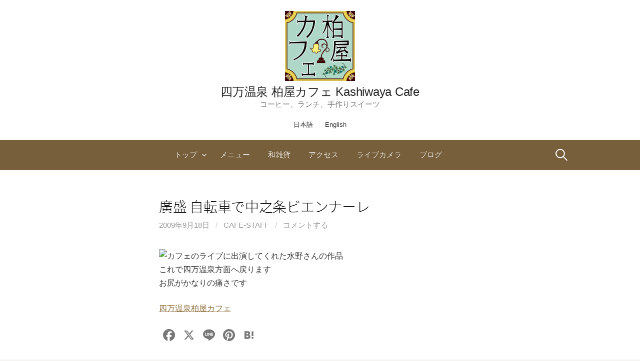

--- FILE ---
content_type: text/html; charset=UTF-8
request_url: https://www.onsen-cafe.com/archives/4980
body_size: 12167
content:
<!DOCTYPE html>
<!--[if IE 8]>
<html class="ie8" lang="ja">
<![endif]-->
<!--[if !(IE 8) ]><!-->
<html lang="ja">
<!--<![endif]-->
<head>
<meta charset="UTF-8">
<meta name="viewport" content="width=device-width, initial-scale=1">
<link rel="profile" href="https://gmpg.org/xfn/11">
<link rel="pingback" href="https://www.onsen-cafe.com/wp/xmlrpc.php">
	<!-- Global site tag (gtag.js) - Google Analytics -->
<script async src="https://www.googletagmanager.com/gtag/js?id=G-5FKB94035K"></script>
<script>
  window.dataLayer = window.dataLayer || [];
  function gtag(){dataLayer.push(arguments);}
  gtag('js', new Date());

  gtag('config', 'G-5FKB94035K');
</script>

<!--[if lt IE 9]>
<script src="https://www.onsen-cafe.com/wp/wp-content/themes/first/js/html5shiv.js"></script>
<![endif]-->
<meta name='robots' content='index, follow, max-image-preview:large, max-snippet:-1, max-video-preview:-1' />
	<style>img:is([sizes="auto" i], [sizes^="auto," i]) { contain-intrinsic-size: 3000px 1500px }</style>
	
	<!-- This site is optimized with the Yoast SEO plugin v26.7 - https://yoast.com/wordpress/plugins/seo/ -->
	<title>廣盛 自転車で中之条ビエンナーレ - 四万温泉 柏屋カフェ Kashiwaya Cafe</title>
	<link rel="canonical" href="https://www.onsen-cafe.com/archives/4980" />
	<meta property="og:locale" content="ja_JP" />
	<meta property="og:type" content="article" />
	<meta property="og:title" content="廣盛 自転車で中之条ビエンナーレ - 四万温泉 柏屋カフェ Kashiwaya Cafe" />
	<meta property="og:description" content="カフェのライブに出演してくれた水野さんの作品 これで四万温泉方面へ戻ります お尻がかなりの痛さです 四万温泉柏屋カフェ" />
	<meta property="og:url" content="https://www.onsen-cafe.com/archives/4980" />
	<meta property="og:site_name" content="四万温泉 柏屋カフェ Kashiwaya Cafe" />
	<meta property="article:publisher" content="https://www.facebook.com/KashiwayaCafe" />
	<meta property="article:published_time" content="2009-09-18T05:40:00+00:00" />
	<meta property="og:image" content="https://www.gunmablog.net/usr/cafe/090918_1435%7E01.jpg" />
	<meta name="author" content="cafe-staff" />
	<meta name="twitter:card" content="summary_large_image" />
	<meta name="twitter:label1" content="執筆者" />
	<meta name="twitter:data1" content="cafe-staff" />
	<script type="application/ld+json" class="yoast-schema-graph">{"@context":"https://schema.org","@graph":[{"@type":"Article","@id":"https://www.onsen-cafe.com/archives/4980#article","isPartOf":{"@id":"https://www.onsen-cafe.com/archives/4980"},"author":{"name":"cafe-staff","@id":"https://www.onsen-cafe.com/#/schema/person/2e32791622ddc29b4f289be6b3c9f044"},"headline":"廣盛 自転車で中之条ビエンナーレ","datePublished":"2009-09-18T05:40:00+00:00","mainEntityOfPage":{"@id":"https://www.onsen-cafe.com/archives/4980"},"wordCount":0,"commentCount":0,"image":{"@id":"https://www.onsen-cafe.com/archives/4980#primaryimage"},"thumbnailUrl":"http://www.gunmablog.net/usr/cafe/090918_1435%7E01.jpg","articleSection":["中之条ビエンナーレ"],"inLanguage":"ja","potentialAction":[{"@type":"CommentAction","name":"Comment","target":["https://www.onsen-cafe.com/archives/4980#respond"]}]},{"@type":"WebPage","@id":"https://www.onsen-cafe.com/archives/4980","url":"https://www.onsen-cafe.com/archives/4980","name":"廣盛 自転車で中之条ビエンナーレ - 四万温泉 柏屋カフェ Kashiwaya Cafe","isPartOf":{"@id":"https://www.onsen-cafe.com/#website"},"primaryImageOfPage":{"@id":"https://www.onsen-cafe.com/archives/4980#primaryimage"},"image":{"@id":"https://www.onsen-cafe.com/archives/4980#primaryimage"},"thumbnailUrl":"http://www.gunmablog.net/usr/cafe/090918_1435%7E01.jpg","datePublished":"2009-09-18T05:40:00+00:00","author":{"@id":"https://www.onsen-cafe.com/#/schema/person/2e32791622ddc29b4f289be6b3c9f044"},"breadcrumb":{"@id":"https://www.onsen-cafe.com/archives/4980#breadcrumb"},"inLanguage":"ja","potentialAction":[{"@type":"ReadAction","target":["https://www.onsen-cafe.com/archives/4980"]}]},{"@type":"ImageObject","inLanguage":"ja","@id":"https://www.onsen-cafe.com/archives/4980#primaryimage","url":"http://www.gunmablog.net/usr/cafe/090918_1435%7E01.jpg","contentUrl":"http://www.gunmablog.net/usr/cafe/090918_1435%7E01.jpg"},{"@type":"BreadcrumbList","@id":"https://www.onsen-cafe.com/archives/4980#breadcrumb","itemListElement":[{"@type":"ListItem","position":1,"name":"Home","item":"https://www.onsen-cafe.com/"},{"@type":"ListItem","position":2,"name":"ブログ","item":"https://www.onsen-cafe.com/bloglist"},{"@type":"ListItem","position":3,"name":"廣盛 自転車で中之条ビエンナーレ"}]},{"@type":"WebSite","@id":"https://www.onsen-cafe.com/#website","url":"https://www.onsen-cafe.com/","name":"四万温泉 柏屋カフェ Kashiwaya Cafe","description":"コーヒー、ランチ、手作りスイーツ","potentialAction":[{"@type":"SearchAction","target":{"@type":"EntryPoint","urlTemplate":"https://www.onsen-cafe.com/?s={search_term_string}"},"query-input":{"@type":"PropertyValueSpecification","valueRequired":true,"valueName":"search_term_string"}}],"inLanguage":"ja"},{"@type":"Person","@id":"https://www.onsen-cafe.com/#/schema/person/2e32791622ddc29b4f289be6b3c9f044","name":"cafe-staff","image":{"@type":"ImageObject","inLanguage":"ja","@id":"https://www.onsen-cafe.com/#/schema/person/image/","url":"https://secure.gravatar.com/avatar/b666d9f90eb8fe9bc7f5ea006805c63f72ea1475bfeaa3817b50e58800a5a322?s=96&d=mm&r=g","contentUrl":"https://secure.gravatar.com/avatar/b666d9f90eb8fe9bc7f5ea006805c63f72ea1475bfeaa3817b50e58800a5a322?s=96&d=mm&r=g","caption":"cafe-staff"},"sameAs":["https://www.onsen-cafe.com"]}]}</script>
	<!-- / Yoast SEO plugin. -->


<link rel='dns-prefetch' href='//static.addtoany.com' />
<link rel='dns-prefetch' href='//fonts.googleapis.com' />
<link rel="alternate" type="application/rss+xml" title="四万温泉 柏屋カフェ Kashiwaya Cafe &raquo; フィード" href="https://www.onsen-cafe.com/feed" />
<link rel="alternate" type="application/rss+xml" title="四万温泉 柏屋カフェ Kashiwaya Cafe &raquo; コメントフィード" href="https://www.onsen-cafe.com/comments/feed" />
<link rel="alternate" type="application/rss+xml" title="四万温泉 柏屋カフェ Kashiwaya Cafe &raquo; 廣盛 自転車で中之条ビエンナーレ のコメントのフィード" href="https://www.onsen-cafe.com/archives/4980/feed" />
<script type="text/javascript">
/* <![CDATA[ */
window._wpemojiSettings = {"baseUrl":"https:\/\/s.w.org\/images\/core\/emoji\/16.0.1\/72x72\/","ext":".png","svgUrl":"https:\/\/s.w.org\/images\/core\/emoji\/16.0.1\/svg\/","svgExt":".svg","source":{"concatemoji":"https:\/\/www.onsen-cafe.com\/wp\/wp-includes\/js\/wp-emoji-release.min.js?ver=6.8.3"}};
/*! This file is auto-generated */
!function(s,n){var o,i,e;function c(e){try{var t={supportTests:e,timestamp:(new Date).valueOf()};sessionStorage.setItem(o,JSON.stringify(t))}catch(e){}}function p(e,t,n){e.clearRect(0,0,e.canvas.width,e.canvas.height),e.fillText(t,0,0);var t=new Uint32Array(e.getImageData(0,0,e.canvas.width,e.canvas.height).data),a=(e.clearRect(0,0,e.canvas.width,e.canvas.height),e.fillText(n,0,0),new Uint32Array(e.getImageData(0,0,e.canvas.width,e.canvas.height).data));return t.every(function(e,t){return e===a[t]})}function u(e,t){e.clearRect(0,0,e.canvas.width,e.canvas.height),e.fillText(t,0,0);for(var n=e.getImageData(16,16,1,1),a=0;a<n.data.length;a++)if(0!==n.data[a])return!1;return!0}function f(e,t,n,a){switch(t){case"flag":return n(e,"\ud83c\udff3\ufe0f\u200d\u26a7\ufe0f","\ud83c\udff3\ufe0f\u200b\u26a7\ufe0f")?!1:!n(e,"\ud83c\udde8\ud83c\uddf6","\ud83c\udde8\u200b\ud83c\uddf6")&&!n(e,"\ud83c\udff4\udb40\udc67\udb40\udc62\udb40\udc65\udb40\udc6e\udb40\udc67\udb40\udc7f","\ud83c\udff4\u200b\udb40\udc67\u200b\udb40\udc62\u200b\udb40\udc65\u200b\udb40\udc6e\u200b\udb40\udc67\u200b\udb40\udc7f");case"emoji":return!a(e,"\ud83e\udedf")}return!1}function g(e,t,n,a){var r="undefined"!=typeof WorkerGlobalScope&&self instanceof WorkerGlobalScope?new OffscreenCanvas(300,150):s.createElement("canvas"),o=r.getContext("2d",{willReadFrequently:!0}),i=(o.textBaseline="top",o.font="600 32px Arial",{});return e.forEach(function(e){i[e]=t(o,e,n,a)}),i}function t(e){var t=s.createElement("script");t.src=e,t.defer=!0,s.head.appendChild(t)}"undefined"!=typeof Promise&&(o="wpEmojiSettingsSupports",i=["flag","emoji"],n.supports={everything:!0,everythingExceptFlag:!0},e=new Promise(function(e){s.addEventListener("DOMContentLoaded",e,{once:!0})}),new Promise(function(t){var n=function(){try{var e=JSON.parse(sessionStorage.getItem(o));if("object"==typeof e&&"number"==typeof e.timestamp&&(new Date).valueOf()<e.timestamp+604800&&"object"==typeof e.supportTests)return e.supportTests}catch(e){}return null}();if(!n){if("undefined"!=typeof Worker&&"undefined"!=typeof OffscreenCanvas&&"undefined"!=typeof URL&&URL.createObjectURL&&"undefined"!=typeof Blob)try{var e="postMessage("+g.toString()+"("+[JSON.stringify(i),f.toString(),p.toString(),u.toString()].join(",")+"));",a=new Blob([e],{type:"text/javascript"}),r=new Worker(URL.createObjectURL(a),{name:"wpTestEmojiSupports"});return void(r.onmessage=function(e){c(n=e.data),r.terminate(),t(n)})}catch(e){}c(n=g(i,f,p,u))}t(n)}).then(function(e){for(var t in e)n.supports[t]=e[t],n.supports.everything=n.supports.everything&&n.supports[t],"flag"!==t&&(n.supports.everythingExceptFlag=n.supports.everythingExceptFlag&&n.supports[t]);n.supports.everythingExceptFlag=n.supports.everythingExceptFlag&&!n.supports.flag,n.DOMReady=!1,n.readyCallback=function(){n.DOMReady=!0}}).then(function(){return e}).then(function(){var e;n.supports.everything||(n.readyCallback(),(e=n.source||{}).concatemoji?t(e.concatemoji):e.wpemoji&&e.twemoji&&(t(e.twemoji),t(e.wpemoji)))}))}((window,document),window._wpemojiSettings);
/* ]]> */
</script>
<link rel='stylesheet' id='sbi_styles-css' href='https://www.onsen-cafe.com/wp/wp-content/plugins/instagram-feed-pro/css/sbi-styles.min.css?ver=6.8.1' type='text/css' media='all' />
<style id='wp-emoji-styles-inline-css' type='text/css'>

	img.wp-smiley, img.emoji {
		display: inline !important;
		border: none !important;
		box-shadow: none !important;
		height: 1em !important;
		width: 1em !important;
		margin: 0 0.07em !important;
		vertical-align: -0.1em !important;
		background: none !important;
		padding: 0 !important;
	}
</style>
<link rel='stylesheet' id='wp-block-library-css' href='https://www.onsen-cafe.com/wp/wp-includes/css/dist/block-library/style.min.css?ver=6.8.3' type='text/css' media='all' />
<style id='classic-theme-styles-inline-css' type='text/css'>
/*! This file is auto-generated */
.wp-block-button__link{color:#fff;background-color:#32373c;border-radius:9999px;box-shadow:none;text-decoration:none;padding:calc(.667em + 2px) calc(1.333em + 2px);font-size:1.125em}.wp-block-file__button{background:#32373c;color:#fff;text-decoration:none}
</style>
<style id='global-styles-inline-css' type='text/css'>
:root{--wp--preset--aspect-ratio--square: 1;--wp--preset--aspect-ratio--4-3: 4/3;--wp--preset--aspect-ratio--3-4: 3/4;--wp--preset--aspect-ratio--3-2: 3/2;--wp--preset--aspect-ratio--2-3: 2/3;--wp--preset--aspect-ratio--16-9: 16/9;--wp--preset--aspect-ratio--9-16: 9/16;--wp--preset--color--black: #000000;--wp--preset--color--cyan-bluish-gray: #abb8c3;--wp--preset--color--white: #ffffff;--wp--preset--color--pale-pink: #f78da7;--wp--preset--color--vivid-red: #cf2e2e;--wp--preset--color--luminous-vivid-orange: #ff6900;--wp--preset--color--luminous-vivid-amber: #fcb900;--wp--preset--color--light-green-cyan: #7bdcb5;--wp--preset--color--vivid-green-cyan: #00d084;--wp--preset--color--pale-cyan-blue: #8ed1fc;--wp--preset--color--vivid-cyan-blue: #0693e3;--wp--preset--color--vivid-purple: #9b51e0;--wp--preset--gradient--vivid-cyan-blue-to-vivid-purple: linear-gradient(135deg,rgba(6,147,227,1) 0%,rgb(155,81,224) 100%);--wp--preset--gradient--light-green-cyan-to-vivid-green-cyan: linear-gradient(135deg,rgb(122,220,180) 0%,rgb(0,208,130) 100%);--wp--preset--gradient--luminous-vivid-amber-to-luminous-vivid-orange: linear-gradient(135deg,rgba(252,185,0,1) 0%,rgba(255,105,0,1) 100%);--wp--preset--gradient--luminous-vivid-orange-to-vivid-red: linear-gradient(135deg,rgba(255,105,0,1) 0%,rgb(207,46,46) 100%);--wp--preset--gradient--very-light-gray-to-cyan-bluish-gray: linear-gradient(135deg,rgb(238,238,238) 0%,rgb(169,184,195) 100%);--wp--preset--gradient--cool-to-warm-spectrum: linear-gradient(135deg,rgb(74,234,220) 0%,rgb(151,120,209) 20%,rgb(207,42,186) 40%,rgb(238,44,130) 60%,rgb(251,105,98) 80%,rgb(254,248,76) 100%);--wp--preset--gradient--blush-light-purple: linear-gradient(135deg,rgb(255,206,236) 0%,rgb(152,150,240) 100%);--wp--preset--gradient--blush-bordeaux: linear-gradient(135deg,rgb(254,205,165) 0%,rgb(254,45,45) 50%,rgb(107,0,62) 100%);--wp--preset--gradient--luminous-dusk: linear-gradient(135deg,rgb(255,203,112) 0%,rgb(199,81,192) 50%,rgb(65,88,208) 100%);--wp--preset--gradient--pale-ocean: linear-gradient(135deg,rgb(255,245,203) 0%,rgb(182,227,212) 50%,rgb(51,167,181) 100%);--wp--preset--gradient--electric-grass: linear-gradient(135deg,rgb(202,248,128) 0%,rgb(113,206,126) 100%);--wp--preset--gradient--midnight: linear-gradient(135deg,rgb(2,3,129) 0%,rgb(40,116,252) 100%);--wp--preset--font-size--small: 13px;--wp--preset--font-size--medium: 20px;--wp--preset--font-size--large: 36px;--wp--preset--font-size--x-large: 42px;--wp--preset--spacing--20: 0.44rem;--wp--preset--spacing--30: 0.67rem;--wp--preset--spacing--40: 1rem;--wp--preset--spacing--50: 1.5rem;--wp--preset--spacing--60: 2.25rem;--wp--preset--spacing--70: 3.38rem;--wp--preset--spacing--80: 5.06rem;--wp--preset--shadow--natural: 6px 6px 9px rgba(0, 0, 0, 0.2);--wp--preset--shadow--deep: 12px 12px 50px rgba(0, 0, 0, 0.4);--wp--preset--shadow--sharp: 6px 6px 0px rgba(0, 0, 0, 0.2);--wp--preset--shadow--outlined: 6px 6px 0px -3px rgba(255, 255, 255, 1), 6px 6px rgba(0, 0, 0, 1);--wp--preset--shadow--crisp: 6px 6px 0px rgba(0, 0, 0, 1);}:where(.is-layout-flex){gap: 0.5em;}:where(.is-layout-grid){gap: 0.5em;}body .is-layout-flex{display: flex;}.is-layout-flex{flex-wrap: wrap;align-items: center;}.is-layout-flex > :is(*, div){margin: 0;}body .is-layout-grid{display: grid;}.is-layout-grid > :is(*, div){margin: 0;}:where(.wp-block-columns.is-layout-flex){gap: 2em;}:where(.wp-block-columns.is-layout-grid){gap: 2em;}:where(.wp-block-post-template.is-layout-flex){gap: 1.25em;}:where(.wp-block-post-template.is-layout-grid){gap: 1.25em;}.has-black-color{color: var(--wp--preset--color--black) !important;}.has-cyan-bluish-gray-color{color: var(--wp--preset--color--cyan-bluish-gray) !important;}.has-white-color{color: var(--wp--preset--color--white) !important;}.has-pale-pink-color{color: var(--wp--preset--color--pale-pink) !important;}.has-vivid-red-color{color: var(--wp--preset--color--vivid-red) !important;}.has-luminous-vivid-orange-color{color: var(--wp--preset--color--luminous-vivid-orange) !important;}.has-luminous-vivid-amber-color{color: var(--wp--preset--color--luminous-vivid-amber) !important;}.has-light-green-cyan-color{color: var(--wp--preset--color--light-green-cyan) !important;}.has-vivid-green-cyan-color{color: var(--wp--preset--color--vivid-green-cyan) !important;}.has-pale-cyan-blue-color{color: var(--wp--preset--color--pale-cyan-blue) !important;}.has-vivid-cyan-blue-color{color: var(--wp--preset--color--vivid-cyan-blue) !important;}.has-vivid-purple-color{color: var(--wp--preset--color--vivid-purple) !important;}.has-black-background-color{background-color: var(--wp--preset--color--black) !important;}.has-cyan-bluish-gray-background-color{background-color: var(--wp--preset--color--cyan-bluish-gray) !important;}.has-white-background-color{background-color: var(--wp--preset--color--white) !important;}.has-pale-pink-background-color{background-color: var(--wp--preset--color--pale-pink) !important;}.has-vivid-red-background-color{background-color: var(--wp--preset--color--vivid-red) !important;}.has-luminous-vivid-orange-background-color{background-color: var(--wp--preset--color--luminous-vivid-orange) !important;}.has-luminous-vivid-amber-background-color{background-color: var(--wp--preset--color--luminous-vivid-amber) !important;}.has-light-green-cyan-background-color{background-color: var(--wp--preset--color--light-green-cyan) !important;}.has-vivid-green-cyan-background-color{background-color: var(--wp--preset--color--vivid-green-cyan) !important;}.has-pale-cyan-blue-background-color{background-color: var(--wp--preset--color--pale-cyan-blue) !important;}.has-vivid-cyan-blue-background-color{background-color: var(--wp--preset--color--vivid-cyan-blue) !important;}.has-vivid-purple-background-color{background-color: var(--wp--preset--color--vivid-purple) !important;}.has-black-border-color{border-color: var(--wp--preset--color--black) !important;}.has-cyan-bluish-gray-border-color{border-color: var(--wp--preset--color--cyan-bluish-gray) !important;}.has-white-border-color{border-color: var(--wp--preset--color--white) !important;}.has-pale-pink-border-color{border-color: var(--wp--preset--color--pale-pink) !important;}.has-vivid-red-border-color{border-color: var(--wp--preset--color--vivid-red) !important;}.has-luminous-vivid-orange-border-color{border-color: var(--wp--preset--color--luminous-vivid-orange) !important;}.has-luminous-vivid-amber-border-color{border-color: var(--wp--preset--color--luminous-vivid-amber) !important;}.has-light-green-cyan-border-color{border-color: var(--wp--preset--color--light-green-cyan) !important;}.has-vivid-green-cyan-border-color{border-color: var(--wp--preset--color--vivid-green-cyan) !important;}.has-pale-cyan-blue-border-color{border-color: var(--wp--preset--color--pale-cyan-blue) !important;}.has-vivid-cyan-blue-border-color{border-color: var(--wp--preset--color--vivid-cyan-blue) !important;}.has-vivid-purple-border-color{border-color: var(--wp--preset--color--vivid-purple) !important;}.has-vivid-cyan-blue-to-vivid-purple-gradient-background{background: var(--wp--preset--gradient--vivid-cyan-blue-to-vivid-purple) !important;}.has-light-green-cyan-to-vivid-green-cyan-gradient-background{background: var(--wp--preset--gradient--light-green-cyan-to-vivid-green-cyan) !important;}.has-luminous-vivid-amber-to-luminous-vivid-orange-gradient-background{background: var(--wp--preset--gradient--luminous-vivid-amber-to-luminous-vivid-orange) !important;}.has-luminous-vivid-orange-to-vivid-red-gradient-background{background: var(--wp--preset--gradient--luminous-vivid-orange-to-vivid-red) !important;}.has-very-light-gray-to-cyan-bluish-gray-gradient-background{background: var(--wp--preset--gradient--very-light-gray-to-cyan-bluish-gray) !important;}.has-cool-to-warm-spectrum-gradient-background{background: var(--wp--preset--gradient--cool-to-warm-spectrum) !important;}.has-blush-light-purple-gradient-background{background: var(--wp--preset--gradient--blush-light-purple) !important;}.has-blush-bordeaux-gradient-background{background: var(--wp--preset--gradient--blush-bordeaux) !important;}.has-luminous-dusk-gradient-background{background: var(--wp--preset--gradient--luminous-dusk) !important;}.has-pale-ocean-gradient-background{background: var(--wp--preset--gradient--pale-ocean) !important;}.has-electric-grass-gradient-background{background: var(--wp--preset--gradient--electric-grass) !important;}.has-midnight-gradient-background{background: var(--wp--preset--gradient--midnight) !important;}.has-small-font-size{font-size: var(--wp--preset--font-size--small) !important;}.has-medium-font-size{font-size: var(--wp--preset--font-size--medium) !important;}.has-large-font-size{font-size: var(--wp--preset--font-size--large) !important;}.has-x-large-font-size{font-size: var(--wp--preset--font-size--x-large) !important;}
:where(.wp-block-post-template.is-layout-flex){gap: 1.25em;}:where(.wp-block-post-template.is-layout-grid){gap: 1.25em;}
:where(.wp-block-columns.is-layout-flex){gap: 2em;}:where(.wp-block-columns.is-layout-grid){gap: 2em;}
:root :where(.wp-block-pullquote){font-size: 1.5em;line-height: 1.6;}
</style>
<link rel='stylesheet' id='wp-show-posts-css' href='https://www.onsen-cafe.com/wp/wp-content/plugins/wp-show-posts/css/wp-show-posts-min.css?ver=1.1.6' type='text/css' media='all' />
<link rel='stylesheet' id='first-font-css' href='https://fonts.googleapis.com/css?family=Source+Sans+Pro%3A400%2C400italic%2C600%2C700&#038;subset=latin%2Clatin-ext' type='text/css' media='all' />
<link rel='stylesheet' id='first-genericons-css' href='https://www.onsen-cafe.com/wp/wp-content/themes/first/genericons/genericons.css?ver=3.3' type='text/css' media='all' />
<link rel='stylesheet' id='first-normalize-css' href='https://www.onsen-cafe.com/wp/wp-content/themes/first/css/normalize.css?ver=3.0.2' type='text/css' media='all' />
<link rel='stylesheet' id='first-style-css' href='https://www.onsen-cafe.com/wp/wp-content/themes/first_child/style.css?ver=2.0.4' type='text/css' media='all' />
<!--[if IE 8]>
<link rel='stylesheet' id='first-non-responsive-css' href='https://www.onsen-cafe.com/wp/wp-content/themes/first/css/non-responsive.css' type='text/css' media='all' />
<![endif]-->
<link rel='stylesheet' id='first-style-ja-css' href='https://www.onsen-cafe.com/wp/wp-content/themes/first/css/ja.css' type='text/css' media='all' />
<link rel='stylesheet' id='addtoany-css' href='https://www.onsen-cafe.com/wp/wp-content/plugins/add-to-any/addtoany.min.css?ver=1.16' type='text/css' media='all' />
<script type="text/javascript" src="https://www.onsen-cafe.com/wp/wp-includes/js/jquery/jquery.min.js?ver=3.7.1" id="jquery-core-js"></script>
<script type="text/javascript" src="https://www.onsen-cafe.com/wp/wp-includes/js/jquery/jquery-migrate.min.js?ver=3.4.1" id="jquery-migrate-js"></script>
<script type="text/javascript" id="addtoany-core-js-before">
/* <![CDATA[ */
window.a2a_config=window.a2a_config||{};a2a_config.callbacks=[];a2a_config.overlays=[];a2a_config.templates={};a2a_localize = {
	Share: "共有",
	Save: "ブックマーク",
	Subscribe: "購読",
	Email: "メール",
	Bookmark: "ブックマーク",
	ShowAll: "すべて表示する",
	ShowLess: "小さく表示する",
	FindServices: "サービスを探す",
	FindAnyServiceToAddTo: "追加するサービスを今すぐ探す",
	PoweredBy: "Powered by",
	ShareViaEmail: "メールでシェアする",
	SubscribeViaEmail: "メールで購読する",
	BookmarkInYourBrowser: "ブラウザにブックマーク",
	BookmarkInstructions: "このページをブックマークするには、 Ctrl+D または \u2318+D を押下。",
	AddToYourFavorites: "お気に入りに追加",
	SendFromWebOrProgram: "任意のメールアドレスまたはメールプログラムから送信",
	EmailProgram: "メールプログラム",
	More: "詳細&#8230;",
	ThanksForSharing: "共有ありがとうございます !",
	ThanksForFollowing: "フォローありがとうございます !"
};

a2a_config.icon_color="transparent,#777777";
/* ]]> */
</script>
<script type="text/javascript" defer src="https://static.addtoany.com/menu/page.js" id="addtoany-core-js"></script>
<script type="text/javascript" defer src="https://www.onsen-cafe.com/wp/wp-content/plugins/add-to-any/addtoany.min.js?ver=1.1" id="addtoany-jquery-js"></script>
<link rel="https://api.w.org/" href="https://www.onsen-cafe.com/wp-json/" /><link rel="alternate" title="JSON" type="application/json" href="https://www.onsen-cafe.com/wp-json/wp/v2/posts/4980" /><link rel="EditURI" type="application/rsd+xml" title="RSD" href="https://www.onsen-cafe.com/wp/xmlrpc.php?rsd" />
<meta name="generator" content="WordPress 6.8.3" />
<link rel='shortlink' href='https://www.onsen-cafe.com/?p=4980' />
<link rel="alternate" title="oEmbed (JSON)" type="application/json+oembed" href="https://www.onsen-cafe.com/wp-json/oembed/1.0/embed?url=https%3A%2F%2Fwww.onsen-cafe.com%2Farchives%2F4980&#038;lang=ja" />
<link rel="alternate" title="oEmbed (XML)" type="text/xml+oembed" href="https://www.onsen-cafe.com/wp-json/oembed/1.0/embed?url=https%3A%2F%2Fwww.onsen-cafe.com%2Farchives%2F4980&#038;format=xml&#038;lang=ja" />
          <style>
          .has-post-thumbnail img.wp-post-image, 
          .attachment-twentyseventeen-featured-image.wp-post-image { display: none !important; }          
          </style>	<style type="text/css">
		/* Fonts */
				body {
								}
				@media screen and (max-width: 782px) {
								}
				
		/* Colors */
					.site-bar, .main-navigation ul ul {
				background-color: #775f3b;
			}
			.footer-area {
				background-color: #393632;
			}
			.entry-content a, .entry-summary a, .page-content a, .comment-content a, .post-navigation a {
				color: #91713d;
			}
			a:hover {
				color: #bc924f;
			}
		
				/* Title */
			.site-title {
												font-weight: 300;
												font-size: 24px;
																							}
						.site-title a, .site-title a:hover {
				color: #232323;
			}
									@media screen and (max-width: 782px) {
				.site-title {
					font-size: 21.6px;
				}
			}
					
				/* Logo */
			.site-logo {
											}
						</style>
		<style type="text/css" id="first-custom-css">
			</style>
	<style type="text/css">.recentcomments a{display:inline !important;padding:0 !important;margin:0 !important;}</style>		<style type="text/css" id="wp-custom-css">
			a.wp-show-posts-read-more {
	padding: 3px;
	border:none;
}		</style>
		</head>

<body data-rsssl=1 class="wp-singular post-template-default single single-post postid-4980 single-format-standard wp-theme-first wp-child-theme-first_child no-sidebar has-avatars footer-2">
<div id="page" class="hfeed site">
	<a class="skip-link screen-reader-text" href="#content">コンテンツへスキップ</a>

	<header id="masthead" class="site-header" role="banner">
		<div class="site-top">
			<div class="site-top-table">
				<div class="site-branding">
								<h1 class="site-logo"><a href="https://www.onsen-cafe.com/" rel="home">		<img alt="" src="https://www.onsen-cafe.com/wp/wp-content/uploads/2016/04/logo280px.jpg" width="140" />
	</a></h1>
												<h1 class="site-title"><a href="https://www.onsen-cafe.com/" rel="home">四万温泉 柏屋カフェ Kashiwaya Cafe</a></h1>
												<div class="site-description">コーヒー、ランチ、手作りスイーツ</div>
								</div>

							</div>
		</div>
		
		<ul class="lang-switch">	<li class="lang-item lang-item-17 lang-item-ja current-lang lang-item-first"><a lang="ja" hreflang="ja" href="https://www.onsen-cafe.com/archives/4980" aria-current="true">日本語</a></li>
	<li class="lang-item lang-item-31 lang-item-e no-translation"><a lang="en-US" hreflang="en-US" href="https://www.onsen-cafe.com/e/">English</a></li>
</ul>
				<div class="site-bar">
			<nav id="site-navigation" class="main-navigation" role="navigation">
				<div class="menu-toggle">メニュー</div>
				<div class="menu-%e3%83%87%e3%83%95%e3%82%a9%e3%83%ab%e3%83%88%e3%83%a1%e3%83%8b%e3%83%a5%e3%83%bc-container"><ul id="menu-%e3%83%87%e3%83%95%e3%82%a9%e3%83%ab%e3%83%88%e3%83%a1%e3%83%8b%e3%83%a5%e3%83%bc" class="menu"><li id="menu-item-5164" class="menu-item menu-item-type-post_type menu-item-object-page menu-item-home menu-item-has-children menu-item-5164"><a href="https://www.onsen-cafe.com/">トップ</a>
<ul class="sub-menu">
	<li id="menu-item-5625" class="menu-item menu-item-type-post_type menu-item-object-page menu-item-5625"><a href="https://www.onsen-cafe.com/eigyou">営業カレンダー</a></li>
</ul>
</li>
<li id="menu-item-5162" class="menu-item menu-item-type-post_type menu-item-object-page menu-item-5162"><a href="https://www.onsen-cafe.com/menu">メニュー</a></li>
<li id="menu-item-5371" class="menu-item menu-item-type-post_type menu-item-object-page menu-item-5371"><a href="https://www.onsen-cafe.com/zakka">和雑貨</a></li>
<li id="menu-item-5314" class="menu-item menu-item-type-post_type menu-item-object-page menu-item-5314"><a href="https://www.onsen-cafe.com/access">アクセス</a></li>
<li id="menu-item-5312" class="menu-item menu-item-type-post_type menu-item-object-page menu-item-5312"><a href="https://www.onsen-cafe.com/camera">ライブカメラ</a></li>
<li id="menu-item-5168" class="menu-item menu-item-type-post_type menu-item-object-page current_page_parent menu-item-5168"><a href="https://www.onsen-cafe.com/bloglist">ブログ</a></li>
</ul></div>								<form role="search" method="get" class="search-form" action="https://www.onsen-cafe.com/">
				<label>
					<span class="screen-reader-text">検索:</span>
					<input type="search" class="search-field" placeholder="検索&hellip;" value="" name="s" />
				</label>
				<input type="submit" class="search-submit" value="検索" />
			</form>							</nav><!-- #site-navigation -->
		</div>
		
			</header><!-- #masthead -->
	
	<div id="content" class="site-content">

	<div id="primary" class="content-area">
		<main id="main" class="site-main" role="main">

		
			
<article id="post-4980" class="post-4980 post type-post status-publish format-standard hentry category-5">
	<header class="entry-header">
		<h1 class="entry-title">廣盛 自転車で中之条ビエンナーレ</h1>
			<div class="entry-meta entry-header-meta">
		<span class="posted-on">
			<a href="https://www.onsen-cafe.com/archives/4980" rel="bookmark"><time class="entry-date published updated" datetime="2009-09-18T14:40:00+09:00">2009年9月18日</time></a>		</span>
				<span class="byline"><span class="meta-sep"> / </span>
			<span class="author vcard">
				<a class="url fn n" href="https://www.onsen-cafe.com/archives/author/cafe-staff">cafe-staff</a>			</span>
		</span>
						<span class="comments-link"><span class="meta-sep"> / </span> <a href="https://www.onsen-cafe.com/archives/4980#respond">コメントする</a></span>
					</div><!-- .entry-meta -->
				</header><!-- .entry-header -->

	<div class="entry-content">
		<p><img decoding="async" src="https://www.gunmablog.net/usr/cafe/090918_1435%7E01.jpg" align="left" />カフェのライブに出演してくれた水野さんの作品<br />
これで四万温泉方面へ戻ります<br />
お尻がかなりの痛さです</p>
<p><a href="https://www.onsen-cafe.com" title="四万温泉柏屋カフェ Kashiwaya Cafe">四万温泉柏屋カフェ</a></p>
<div class="addtoany_share_save_container addtoany_content addtoany_content_bottom"><div class="a2a_kit a2a_kit_size_32 addtoany_list" data-a2a-url="https://www.onsen-cafe.com/archives/4980" data-a2a-title="廣盛 自転車で中之条ビエンナーレ"><a class="a2a_button_facebook" href="https://www.addtoany.com/add_to/facebook?linkurl=https%3A%2F%2Fwww.onsen-cafe.com%2Farchives%2F4980&amp;linkname=%E5%BB%A3%E7%9B%9B%20%E8%87%AA%E8%BB%A2%E8%BB%8A%E3%81%A7%E4%B8%AD%E4%B9%8B%E6%9D%A1%E3%83%93%E3%82%A8%E3%83%B3%E3%83%8A%E3%83%BC%E3%83%AC" title="Facebook" rel="nofollow noopener" target="_blank"></a><a class="a2a_button_x" href="https://www.addtoany.com/add_to/x?linkurl=https%3A%2F%2Fwww.onsen-cafe.com%2Farchives%2F4980&amp;linkname=%E5%BB%A3%E7%9B%9B%20%E8%87%AA%E8%BB%A2%E8%BB%8A%E3%81%A7%E4%B8%AD%E4%B9%8B%E6%9D%A1%E3%83%93%E3%82%A8%E3%83%B3%E3%83%8A%E3%83%BC%E3%83%AC" title="X" rel="nofollow noopener" target="_blank"></a><a class="a2a_button_line" href="https://www.addtoany.com/add_to/line?linkurl=https%3A%2F%2Fwww.onsen-cafe.com%2Farchives%2F4980&amp;linkname=%E5%BB%A3%E7%9B%9B%20%E8%87%AA%E8%BB%A2%E8%BB%8A%E3%81%A7%E4%B8%AD%E4%B9%8B%E6%9D%A1%E3%83%93%E3%82%A8%E3%83%B3%E3%83%8A%E3%83%BC%E3%83%AC" title="Line" rel="nofollow noopener" target="_blank"></a><a class="a2a_button_pinterest" href="https://www.addtoany.com/add_to/pinterest?linkurl=https%3A%2F%2Fwww.onsen-cafe.com%2Farchives%2F4980&amp;linkname=%E5%BB%A3%E7%9B%9B%20%E8%87%AA%E8%BB%A2%E8%BB%8A%E3%81%A7%E4%B8%AD%E4%B9%8B%E6%9D%A1%E3%83%93%E3%82%A8%E3%83%B3%E3%83%8A%E3%83%BC%E3%83%AC" title="Pinterest" rel="nofollow noopener" target="_blank"></a><a class="a2a_button_hatena" href="https://www.addtoany.com/add_to/hatena?linkurl=https%3A%2F%2Fwww.onsen-cafe.com%2Farchives%2F4980&amp;linkname=%E5%BB%A3%E7%9B%9B%20%E8%87%AA%E8%BB%A2%E8%BB%8A%E3%81%A7%E4%B8%AD%E4%B9%8B%E6%9D%A1%E3%83%93%E3%82%A8%E3%83%B3%E3%83%8A%E3%83%BC%E3%83%AC" title="Hatena" rel="nofollow noopener" target="_blank"></a></div></div>			</div><!-- .entry-content -->

		<footer class="entry-meta entry-footer entry-footer-meta">
				<span class="cat-links">
			<a href="https://www.onsen-cafe.com/archives/category/%e4%b8%ad%e4%b9%8b%e6%9d%a1%e3%83%93%e3%82%a8%e3%83%b3%e3%83%8a%e3%83%bc%e3%83%ac" rel="category tag">中之条ビエンナーレ</a>		</span>
					</footer><!-- .entry-meta -->
	</article><!-- #post-## -->


				<nav class="navigation post-navigation" role="navigation">
		<h1 class="screen-reader-text">投稿ナビゲーション</h1>
		<div class="nav-links">
			<div class="nav-previous"><div class="post-nav-title">古い投稿</div><a href="https://www.onsen-cafe.com/archives/4981" rel="prev">キリンホール 自転車で中之条ビエンナーレ</a></div><div class="nav-next"><div class="post-nav-title">新しい投稿</div><a href="https://www.onsen-cafe.com/archives/4979" rel="next">四万川小径 自転車で中之条ビエンナーレ</a></div>		</div><!-- .nav-links -->
	</nav><!-- .navigation -->
	
			
<div id="comments" class="comments-area">

	
	
	
		<div id="respond" class="comment-respond">
		<h3 id="reply-title" class="comment-reply-title">コメントを残す <small><a rel="nofollow" id="cancel-comment-reply-link" href="/archives/4980#respond" style="display:none;">コメントをキャンセル</a></small></h3><form action="https://www.onsen-cafe.com/wp/wp-comments-post.php" method="post" id="commentform" class="comment-form"><p class="comment-notes"><span id="email-notes">メールアドレスが公開されることはありません。</span> <span class="required-field-message"><span class="required">※</span> が付いている欄は必須項目です</span></p><p class="comment-form-comment"><label for="comment">コメント <span class="required">※</span></label> <textarea id="comment" name="comment" cols="45" rows="8" maxlength="65525" required></textarea></p><p class="comment-form-author"><label for="author">名前 <span class="required">※</span></label> <input id="author" name="author" type="text" value="" size="30" maxlength="245" autocomplete="name" required /></p>
<p class="comment-form-email"><label for="email">メール <span class="required">※</span></label> <input id="email" name="email" type="email" value="" size="30" maxlength="100" aria-describedby="email-notes" autocomplete="email" required /></p>
<p class="comment-form-url"><label for="url">サイト</label> <input id="url" name="url" type="url" value="" size="30" maxlength="200" autocomplete="url" /></p>
<p class="comment-form-cookies-consent"><input id="wp-comment-cookies-consent" name="wp-comment-cookies-consent" type="checkbox" value="yes" /> <label for="wp-comment-cookies-consent">次回のコメントで使用するためブラウザーに自分の名前、メールアドレス、サイトを保存する。</label></p>
<p><img src="https://www.onsen-cafe.com/wp/wp-content/siteguard/1456045132.png" alt="CAPTCHA"></p><p><label for="siteguard_captcha">上に表示された文字を入力してください。</label><br /><input type="text" name="siteguard_captcha" id="siteguard_captcha" class="input" value="" size="10" aria-required="true" /><input type="hidden" name="siteguard_captcha_prefix" id="siteguard_captcha_prefix" value="1456045132" /></p><p class="form-submit"><input name="submit" type="submit" id="submit" class="submit" value="コメントを送信" /> <input type='hidden' name='comment_post_ID' value='4980' id='comment_post_ID' />
<input type='hidden' name='comment_parent' id='comment_parent' value='0' />
</p><p style="display: none;"><input type="hidden" id="akismet_comment_nonce" name="akismet_comment_nonce" value="e864b63c8c" /></p><p style="display: none !important;" class="akismet-fields-container" data-prefix="ak_"><label>&#916;<textarea name="ak_hp_textarea" cols="45" rows="8" maxlength="100"></textarea></label><input type="hidden" id="ak_js_1" name="ak_js" value="93"/><script>document.getElementById( "ak_js_1" ).setAttribute( "value", ( new Date() ).getTime() );</script></p></form>	</div><!-- #respond -->
	
</div><!-- #comments -->

		
		</main><!-- #main -->
	</div><!-- #primary -->


	</div><!-- #content -->
	<footer id="colophon" class="site-footer" role="contentinfo">
		
<div id="supplementary" class="footer-area" role="complementary">
	<div class="footer-widget">
				<div class="footer-widget-1 widget-area">
			
		<aside id="recent-posts-5" class="widget widget_recent_entries">
		<h1 class="widget-title">最近の投稿</h1>
		<ul>
											<li>
					<a href="https://www.onsen-cafe.com/archives/13197">謹賀新年</a>
									</li>
											<li>
					<a href="https://www.onsen-cafe.com/archives/13194">今年もありがとうございました</a>
									</li>
											<li>
					<a href="https://www.onsen-cafe.com/archives/13189">世界中に柏屋にゃんこ</a>
									</li>
											<li>
					<a href="https://www.onsen-cafe.com/archives/13184">冬の野鳥</a>
									</li>
											<li>
					<a href="https://www.onsen-cafe.com/archives/13178">クリスマスのお飾りメンバーを労う</a>
									</li>
											<li>
					<a href="https://www.onsen-cafe.com/archives/13168">美しい夜の訪れ</a>
									</li>
											<li>
					<a href="https://www.onsen-cafe.com/archives/13161">だんだんと良くなる方が幸せ感がある</a>
									</li>
					</ul>

		</aside>		</div>
						<div class="footer-widget-2 widget-area">
			<aside id="recent-comments-6" class="widget widget_recent_comments"><h1 class="widget-title">最近のコメント</h1><ul id="recentcomments"><li class="recentcomments"><a href="https://www.onsen-cafe.com/archives/13109#comment-10143">理由</a> に <span class="comment-author-link">柏原　薫子</span> より</li><li class="recentcomments"><a href="https://www.onsen-cafe.com/archives/13109#comment-10142">理由</a> に <span class="comment-author-link">うめぼし</span> より</li><li class="recentcomments"><a href="https://www.onsen-cafe.com/archives/13089#comment-10141">見納めかな？</a> に <span class="comment-author-link">柏原　薫子</span> より</li><li class="recentcomments"><a href="https://www.onsen-cafe.com/archives/12927#comment-10140">ステンドグラスを紹介してくれてありがとう</a> に <span class="comment-author-link">柏原　薫子</span> より</li><li class="recentcomments"><a href="https://www.onsen-cafe.com/archives/13094#comment-10139">修行の場</a> に <span class="comment-author-link">柏原　薫子</span> より</li></ul></aside><aside id="calendar-4" class="widget widget_calendar"><div id="calendar_wrap" class="calendar_wrap"><table id="wp-calendar" class="wp-calendar-table">
		<caption>2026年1月</caption>
		<thead>
		<tr>
		<th scope="col" aria-label="月曜日">月</th>
		<th scope="col" aria-label="火曜日">火</th>
		<th scope="col" aria-label="水曜日">水</th>
		<th scope="col" aria-label="木曜日">木</th>
		<th scope="col" aria-label="金曜日">金</th>
		<th scope="col" aria-label="土曜日">土</th>
		<th scope="col" aria-label="日曜日">日</th>
		</tr>
		</thead>
		<tbody>
		<tr>
		<td colspan="3" class="pad">&nbsp;</td><td><a href="https://www.onsen-cafe.com/archives/date/2026/01/01" aria-label="2026年1月1日 に投稿を公開">1</a></td><td>2</td><td>3</td><td>4</td>
	</tr>
	<tr>
		<td>5</td><td>6</td><td>7</td><td>8</td><td>9</td><td>10</td><td>11</td>
	</tr>
	<tr>
		<td>12</td><td>13</td><td>14</td><td>15</td><td>16</td><td>17</td><td id="today">18</td>
	</tr>
	<tr>
		<td>19</td><td>20</td><td>21</td><td>22</td><td>23</td><td>24</td><td>25</td>
	</tr>
	<tr>
		<td>26</td><td>27</td><td>28</td><td>29</td><td>30</td><td>31</td>
		<td class="pad" colspan="1">&nbsp;</td>
	</tr>
	</tbody>
	</table><nav aria-label="前と次の月" class="wp-calendar-nav">
		<span class="wp-calendar-nav-prev"><a href="https://www.onsen-cafe.com/archives/date/2025/12">&laquo; 12月</a></span>
		<span class="pad">&nbsp;</span>
		<span class="wp-calendar-nav-next">&nbsp;</span>
		</nav></div></aside>		</div>
					</div><!-- #footer-widget-wrap -->
</div><!-- #supplementary -->

		

		<div class="site-bottom">
						<div class="site-info">
								<div class="site-copyright">
											四万温泉柏屋カフェ　〒377-0601 群馬県吾妻郡中之条町四万4237-45<br>
TEL 0279-64-2414 | <a href="https://www.onsen-cafe.com/form">お問い合わせ</a><br><a href="https://www.kashiwaya.com">会社案内</a> | <a href="https://www.kashiwaya.com/job_offer/">求人情報</a> | <a href="https://www.kashiwaya.org">柏屋旅館</a> | <a href="https://www.nakayoshi.coffee">NAKAYOSHI COFFEE</a> | <a href="https://www.40000terrace.com">シマテラス</a> | <a href="https://shimaonsen-guide.com/guidetour/">まち歩きツアー | <a href="https://www.kusushiqui.com/">くすしき</a>									</div>
											</div>
		</div>
			</footer><!-- #colophon -->
</div><!-- #page -->

<script type="speculationrules">
{"prefetch":[{"source":"document","where":{"and":[{"href_matches":"\/*"},{"not":{"href_matches":["\/wp\/wp-*.php","\/wp\/wp-admin\/*","\/wp\/wp-content\/uploads\/*","\/wp\/wp-content\/*","\/wp\/wp-content\/plugins\/*","\/wp\/wp-content\/themes\/first_child\/*","\/wp\/wp-content\/themes\/first\/*","\/*\\?(.+)"]}},{"not":{"selector_matches":"a[rel~=\"nofollow\"]"}},{"not":{"selector_matches":".no-prefetch, .no-prefetch a"}}]},"eagerness":"conservative"}]}
</script>
<!-- Custom Feeds for Instagram JS -->
<script type="text/javascript">
var sbiajaxurl = "https://www.onsen-cafe.com/wp/wp-admin/admin-ajax.php";

</script>
<script type="text/javascript" src="https://www.onsen-cafe.com/wp/wp-content/themes/first/js/navigation.js?ver=20140707" id="first-navigation-js"></script>
<script type="text/javascript" src="https://www.onsen-cafe.com/wp/wp-content/themes/first/js/skip-link-focus-fix.js?ver=20130115" id="first-skip-link-focus-fix-js"></script>
<script type="text/javascript" src="https://www.onsen-cafe.com/wp/wp-includes/js/comment-reply.min.js?ver=6.8.3" id="comment-reply-js" async="async" data-wp-strategy="async"></script>
<script defer type="text/javascript" src="https://www.onsen-cafe.com/wp/wp-content/plugins/akismet/_inc/akismet-frontend.js?ver=1763001963" id="akismet-frontend-js"></script>

</body>
</html>
